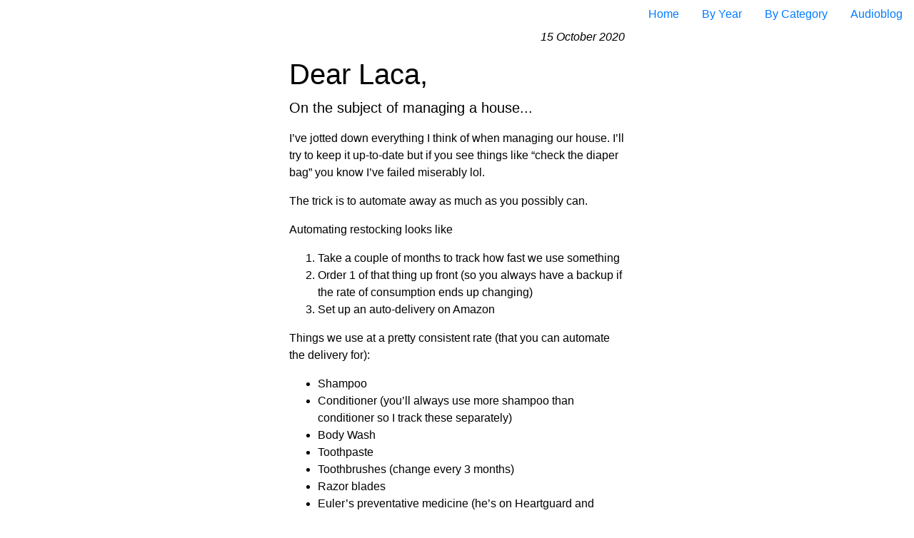

--- FILE ---
content_type: text/html; charset=utf-8
request_url: https://dearlaca.com/managing-the-house
body_size: 2844
content:
<!DOCTYPE html>
<html lang="en-US">
  <head>
    <meta name="viewport" content="width=device-width, initial-scale=1">
    <meta charset="utf-8">
    <title>managing a house - Dear Laca</title>
    <link rel="stylesheet" href="https://stackpath.bootstrapcdn.com/bootstrap/4.5.2/css/bootstrap.min.css" integrity="sha384-JcKb8q3iqJ61gNV9KGb8thSsNjpSL0n8PARn9HuZOnIxN0hoP+VmmDGMN5t9UJ0Z" crossorigin="anonymous">
    <link rel="stylesheet" href="/assets/css/main.css">
  </head>
  <body>
    <ul class="nav justify-content-end">
    <li class="nav-item">
        <a class="nav-link active" href="/">Home</a>
    </li>
    <li class="nav-item">
        <a class="nav-link active" href="/groupByYear">By Year</a>
    </li>
    <li class="nav-item">
        <a class="nav-link" href="/groupByCategory">By Category</a>
    </li>
    <li class="nav-item">
        <a class="nav-link" href="/audioblog">Audioblog</a>
    </li>
</ul>
    <div class="container">
      <p class="text-right font-italic">15 October 2020</p>
<h1>Dear Laca,</h1>
<p class="lead">On the subject of managing a house...</p>
<p><p>I’ve jotted down everything I think of when managing our house. I’ll try to keep it up-to-date but if you see things like “check the diaper bag” you know I’ve failed miserably lol.</p>

<p>The trick is to automate away as much as you possibly can.</p>

<p>Automating restocking looks like</p>
<ol>
  <li>Take a couple of months to track how fast we use something</li>
  <li>Order 1 of that thing up front (so you always have a backup if the rate of consumption ends up changing)</li>
  <li>Set up an auto-delivery on Amazon</li>
</ol>

<p>Things we use at a pretty consistent rate (that you can automate the delivery for):</p>
<ul>
  <li>Shampoo</li>
  <li>Conditioner (you’ll always use more shampoo than conditioner so I track these separately)</li>
  <li>Body Wash</li>
  <li>Toothpaste</li>
  <li>Toothbrushes (change every 3 months)</li>
  <li>Razor blades</li>
  <li>Euler’s preventative medicine (he’s on Heartguard and NexGuard)</li>
  <li>Euler’s dog food</li>
  <li>Toilet wand refills</li>
  <li>Swiffer wipes</li>
  <li>Clorox wipes</li>
  <li>Dog stain carpet cleaner</li>
  <li>Tilex/bleach</li>
  <li>Printer paper</li>
  <li>Hand soap (each bathroom will have a different rate)</li>
  <li>Bathroom cleaner</li>
  <li>Window cleaner</li>
  <li>Multipurpose cleaner</li>
  <li>Dishwasher tablets</li>
  <li>Laundry tablets</li>
</ul>

<p>Okay now I’ve ordered all of the responsibilities in the frequency I think about them, NOT how often they need to be done, which is why I’ve phrased them as questions.</p>

<p>Note, a lot of them are cleaning things which sucks - trust me I know - but cleaning is super valuable preventative maintenance for a home (as important as an oil change is for your car), so if you don’t enjoy cleaning the house please tell dad to hire a cleaning person to do this for you. It’s way too much for one person to manage on her own if it’s not your full-time job.</p>

<h2 id="daily">Daily</h2>
<p>Food</p>
<ul>
  <li>What do we eat for breakfast?</li>
  <li>What do we eat for lunch?</li>
  <li>What do we eat for dinner?</li>
  <li>Does the counter need wiped off?</li>
  <li>Does the table need wiped off?</li>
  <li>Is the stove top clean?</li>
  <li>Are there dishes that need washed?</li>
  <li>Are there dry dishes that can be put away?</li>
  <li>Does the sink need to be washed?</li>
  <li>Does the dishwasher need to run?</li>
  <li>Does the dishwasher need unloaded?</li>
  <li>Does the baby need to eat?</li>
  <li>Do we need to put milk in the fridge?</li>
  <li>Do I need to pump so we have some milk in storage?</li>
  <li>Has Euler been fed (am)?</li>
  <li>Has Euler been fed (pm)?</li>
</ul>

<p>Dog</p>
<ul>
  <li>Does Euler need to go out?</li>
  <li>Does Euler need some exercise?</li>
  <li>Do I need to trim his nails?</li>
  <li>Should I clean his ears?</li>
</ul>

<p>Me</p>
<ul>
  <li>Have I taken my prenatal?</li>
  <li>Have I showered today?</li>
  <li>Do I need to shave?</li>
  <li>Do I need to do laundry?</li>
  <li>Do I have time to brush my teeth twice?</li>
  <li>Do I have time to floss?</li>
  <li>Have I had 2L of water?</li>
  <li>Did I eat too much today?</li>
  <li>Did I exercise enough today?</li>
  <li>Do I need to return anything?</li>
</ul>

<p>Baby</p>
<ul>
  <li>Do we have enough changing pad covers (or do I need to do laundry)?</li>
  <li>Did I give her the D-drop?</li>
  <li>Did she have tummy time today?</li>
  <li>Did I read to her today?</li>
  <li>Can we go on a walk today?</li>
  <li>Does she need a bath today?</li>
  <li>Do I need to empty the diaper genie?</li>
  <li>Do I need to restock the diapers?</li>
  <li>Do I need to restock the wipes?</li>
  <li>Are her fingers clean of lint?</li>
  <li>Are her toes clean of lint?</li>
  <li>Do I need to clean out her nose?</li>
  <li>Do I need to brush her hair?</li>
  <li>Do I need to trim her fingernails?</li>
</ul>

<p>Cleaning</p>
<ul>
  <li>Should I wipe the dog noses off the back door?</li>
  <li>Should I wipe the dog noses off the front door window?</li>
  <li>Should I wipe the dog noses off the office windows?</li>
  <li>Do I need to vacuum the living room?</li>
  <li>Do I need to mop the kitchen?</li>
  <li>Do I need to mop the foyer?</li>
  <li>Do I need to sweep up E’s food?</li>
  <li>Do I need to clean E’s bowls?</li>
  <li>Is there anything on the table that needs to be put away?</li>
  <li>Is there anything on the island that needs to be put away?</li>
</ul>

<p>House</p>
<ul>
  <li>Do we need to bring in the flag?</li>
  <li>Do we need to bring in the pillows from the back patio?</li>
</ul>

<h2 id="weekly">Weekly</h2>
<p>Food</p>
<ul>
  <li>Do we have enough food for next week?</li>
  <li>Do we have any visitors to prepare food for?</li>
</ul>

<p>Cleaning</p>
<ul>
  <li>Does the microwave need wiped down?</li>
  <li>Does the oven need wiped down?</li>
  <li>Does the dishwasher need wiped down?</li>
  <li>Does the fridge need wiped down?</li>
  <li>
    <p>Do I need to wash the back-splash behind the sink?</p>
  </li>
  <li>Does the downstairs toilet need to be wiped down?</li>
  <li>Does the downstairs toilet need to be cleaned with the magic wand?</li>
  <li>Does the downstairs bathroom mirror need wiped off?</li>
  <li>Does the downstairs bathroom counter need wiped down?</li>
  <li>
    <p>Does the downstairs bathroom floor need vacuumed?</p>
  </li>
  <li>Does the guest toilet need to be wiped down?</li>
  <li>
    <p>Does the guest toilet need to be cleaned with the magic wand?</p>
  </li>
  <li>Does the master toilet need to be wiped down?</li>
  <li>Does the master toilet need to be cleaned with the magic wand?</li>
  <li>Does the master bathroom mirror need wiped off?</li>
  <li>Does the master bathroom counter need wiped down?</li>
  <li>Does the master bathroom floor need vacuumed?</li>
  <li>
    <p>Does our shower need to be bleached?</p>
  </li>
  <li>Should I wash our sheets?</li>
  <li>
    <p>Should I wash our towels?</p>
  </li>
  <li>Should I vacuum the cubbies?</li>
</ul>

<p>Plants</p>
<ul>
  <li>Do the air plants need soaked?</li>
  <li>Do the air purifying plants need 100mL?</li>
  <li>Should I buy more plants for the house?</li>
</ul>

<p>Baby</p>
<ul>
  <li>Is she ready to move up in diapers?</li>
  <li>Is she ready to move up in clothes?</li>
  <li>Does the diaper bag have the right size?</li>
  <li>Does she have a schedule yet?</li>
  <li>When is her next doctor’s appointment and have I gathered:
    <ul>
      <li>How often she eats a day</li>
      <li>How long she eats for</li>
      <li>How many dirty diapers per day</li>
      <li>How long she sleeps at night</li>
    </ul>
  </li>
  <li>Are her medical bills paid yet?</li>
  <li>Have I transferred money from the HSA to Zach?</li>
</ul>

<h2 id="monthly">Monthly</h2>
<p>Cleaning</p>
<ul>
  <li>Does the guest shower need bleached?</li>
  <li>Does the guest bathroom mirror need wiped off?</li>
  <li>Does the guest bathroom counter need wiped down?</li>
  <li>Does E’s food tray need cleaned?</li>
  <li>Should I dust the living room?</li>
  <li>Should I dust the office?</li>
  <li>Should I dust the guest bedrooms?</li>
  <li>Should I dust the master bedroom?</li>
  <li>Should I dust the laundry room?</li>
  <li>Should I wash the couch blankets?</li>
</ul>

<p>Dog</p>
<ul>
  <li>Does E need a bath?</li>
  <li>Did E take his prevention medicine?</li>
  <li>Should I take him to a dog park or something?</li>
  <li>Should I wash the dog towel?</li>
</ul>

<p>Me</p>
<ul>
  <li>Do I need a hair cut?</li>
</ul>

<h2 id="half-annually">Half Annually</h2>
<p>Organizing</p>
<ul>
  <li>Do I need to throw out any old food?</li>
  <li>Could the pantry use some tidying?</li>
  <li>Could the fridge be wiped down on the inside?</li>
  <li>Are the kitchen cabinets clean?</li>
  <li>Is everything inside the kitchen cabinets tidy?</li>
  <li>Is the master closet tidy?</li>
  <li>Are the guest closets tidy?</li>
  <li>Is Laca’s closet tidy?</li>
  <li>Is the closet under the stairs tidy?</li>
  <li>Do I need to wipe down the base boards? (your dad has a fun hack where he’ll take a leaf blower to them instead and that works in a pinch!)</li>
</ul>

</p>
<p class="lead">❤ your mother</p>


    </div>
  </body>
</html>


--- FILE ---
content_type: text/css; charset=utf-8
request_url: https://dearlaca.com/assets/css/main.css
body_size: -295
content:
body{background:#fff;color:#000;font-family:-apple-system,BlinkMacSystemFont,"Segoe UI",Helvetica,Arial,sans-serif,"Apple Color Emoji","Segoe UI Emoji","Segoe UI Symbol"}.container{max-width:500px}.hover-date small{display:none}.hover-date:hover small{display:inline}
